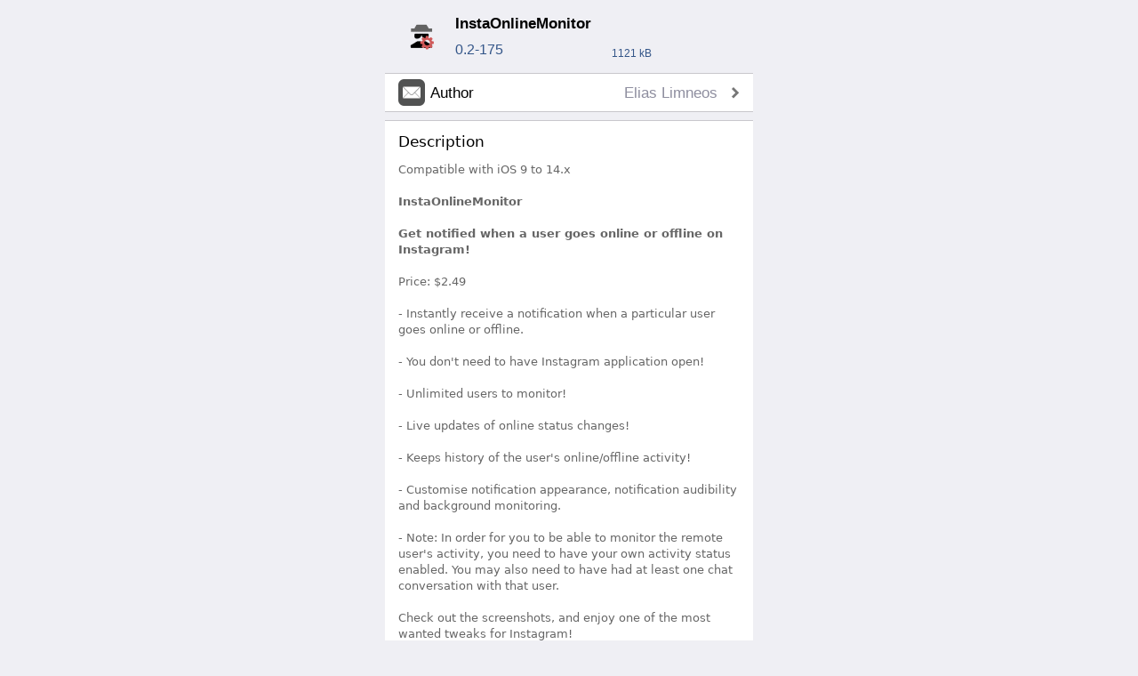

--- FILE ---
content_type: text/html; charset=utf-8
request_url: http://aidyc.saurik.com/package/net.limneos.instaonlinemonitor/
body_size: 1579
content:
<!DOCTYPE html SYSTEM "about:legacy-compat">
<html><head><meta http-equiv="Content-Type" content="text/html; charset=utf-8"><title>InstaOnlineMonitor · Cydia
</title><link rel="stylesheet" type="text/css" href="/cytyle/style-47aeb8b1957f6242425e881de23ebbe44bc4f055.css"><meta name="viewport" content="width=device-width, minimum-scale=1.0, maximum-scale=1.0, user-scalable=no"><meta name="format-detection" content="telephone=no"><script type="text/javascript" src="/fastclick/lib/fastclick.js"></script><script type="text/javascript" src="/cytyle/style-3c578a2a65b28de08a903cddcf2ea0feae341e61.js"></script><script type="text/javascript">if(navigator.userAgent.search(/Cydia/)!=-1){var title=document.title;var dot=title.indexOf('·');if(dot!=-1)
document.title=title.substring(0,dot);}</script><meta property="og:image" content="http://cydia.saurik.com/icon@2x/net.limneos.instaonlinemonitor.png"><script type="text/javascript" src="//cache.saurik.com/menes/menes.js"></script><script type="text/javascript">var load=function(){var node=document.getElementById('depiction-src');var frame=window.frames['depiction'];try{node.height=frame.document.body.scrollHeight;}catch(e){}};</script><style type="text/css">#header{position:relative;margin:9px}#icon{display:inline-block;vertical-align:top;height:64px;width:64px}#icon div{position:absolute;left:32px;font-size:0}#icon span{display:table-cell;vertical-align:middle;height:64px;line-height:normal}#icon img{position:relative;left:-25%;width:50%;-moz-border-radius:9px;-webkit-border-radius:9px}#content{display:inline-block;padding:6px;height:64px;width:233px;position:relative}#name{margin-bottom:8px;font-weight:bold;font-size:17px;overflow:hidden;text-overflow:ellipsis;white-space:nowrap}#latest{display:inline;color:#358}#extra{display:inline-block;color:#358;font-size:12px;position:absolute;bottom:6px;right:6px}#id,#contact{white-space:nowrap}iframe{width:100%}.cytyle-faux .cytyle-app>div.icon{background-image:url(/icon@2x/cydia6.png)}.cytyle-flat .cytyle-app>div.icon{background-image:url(/icon@2x/cydia7.png)}</style></head><body class="pinstripe"><div class="cytyle-app"><div class="icon"></div><div class="right"><div><a href="cydia://package/net.limneos.instaonlinemonitor"><p>OPEN</p></a></div></div><div class="left"><label><p>Cydia</p></label><label><p>by Jay Freeman (saurik)</p></label><label><p>“the alternative to apps”</p></label></div></div><script type="text/javascript">if(navigator.userAgent.search(/Mobile/)==-1)
$('.cytyle-app').remove();</script><panel><div id="header"><div id="icon"><div><span><img src="/icon@2x/net.limneos.instaonlinemonitor.png"></span></div></div><div id="content"><!-- google_ad_section_start --><p id="name">InstaOnlineMonitor</p><!-- google_ad_section_end --><p id="latest">0.2-175</p><div id="extra"><p>1121 kB</p></div></div></div><fieldset><a href="http://cydia.saurik.com/api/support/net.limneos.instaonlinemonitor"><img class="icon" src="/ui/ios/1.1/package/email.png"><div><div><label><p>Author</p></label><label class="detail"><p id="contact">Elias Limneos</p></label></div></div></a></fieldset><iframe class="depiction" id="depiction-src" name="depiction" frameborder="0" height="400" target="_top" onload="load()" src="http://moreinfo.thebigboss.org/moreinfo/depiction.php?file=instaonlinemonitorDp"></iframe><footer><p><span id="id">net.limneos.instaonlinemonitor</span><br><span class="source-name">BigBoss</span>
·
<span id="section">Development</span></p></footer></panel></body></html>


--- FILE ---
content_type: text/html; charset=UTF-8
request_url: http://moreinfo.thebigboss.org/moreinfo/depiction.php?file=instaonlinemonitorDp
body_size: 2480
content:

<html>
<head>
	<title>InstaOnlineMonitor - TheBigBoss.org - iPhone software, apps, games, accesories, ringtones, themes, reviews</title>

	<base target="_blank"/>

	<link rel="stylesheet" type="text/css" href="cydia/newstyle.css"/>









	<meta content="text/html; charset=utf-8" http-equiv="Content-Type" />
	<meta name ="description" content="A page about iPhone Software." />
	<meta name="viewport" content="width=device-width, initial-scale=1.0, minimum-scale=1.0, maximum-scale=2.0">


	<script type="text/javascript">
		Window.prototype.alert=function(){};
	</script>


	<script type="text/javascript">
	function moveChildren(src, dest) {
		one = document.getElementById(src);
		two = document.getElementById(dest);
		while (one.hasChildNodes())
	    	two.appendChild(one.childNodes[0]);
	}
	</script>


<script type="text/javascript">
	//adds 'all screenshots' link to inlined screenshots
	var MakeImgLinks = function() {
		var images = document.getElementById('description').getElementsByTagName('img');
		for (var i = 0; i < images.length; i++) {
			var parent = images[i].parentElement;
			var element = parent.innerHTML;
			parent.innerHTML = '<a style="display:block; color:inherit !important;" href="instaonlinemonitorSS.php" target="_new">' + element + '</a>';

		}
	};
	
	
//	window.addEventListener("load", MakeImgLinks);

	</script>


<script type="text/javascript">
(function() {
     var update = function() {
         if (window.parent != window)
             parent.postMessage({cytyle: {name: "iframe-y", value: document.body.scrollHeight}}, "*");
     };
     window.addEventListener('message', function(event) {
         var message = event.data.cytyle;
         if (message == undefined)
             return;
         switch (message.name) {
             case "iframe-y":
                 var height = message.value;
                 var iframes = document.getElementsByTagName("iframe");
                 if (iframes.length != 1)
                     return;
                 var iframe = iframes.item(0);
                 iframe.style.height = height + 'px';
                 update();
             break;
         }
     }, false);
     window.addEventListener('DOMContentLoaded', update, false);
 })();
</script>


</head>

<body>



	









<panel>
	<fieldset style="clear:both" id="description">
	<label>Description</label>

		<div>
			
Compatible with iOS 9 to 14.x<br>

<br>
<strong>InstaOnlineMonitor</strong><br>
<br>
<strong>Get notified when a user goes online or offline on Instagram!</strong><br>
<br>
Price: $2.49<br>
<br>
- Instantly receive a notification when a particular user goes online or offline. <br>
<br>
- You don't need to have Instagram application open!<br>
<br>
- Unlimited users to monitor!<br>
<br>
- Live updates of online status changes!<br>
<br>
- Keeps history of the user's online/offline activity!<br>
<br>
- Customise notification appearance, notification audibility and background monitoring.<br>
<br>
- Note: In order for you to be able to monitor the remote user's activity, you need to have your own activity status enabled. You may also need to have had at least one chat conversation with that user.<br>
<br>
Check out the screenshots, and enjoy one of the most wanted tweaks for Instagram!<br>
<br>
LICENSING:<br>
1 (one) license per device, ability to transfer license to other devices.<br>
<br>
DISCLAIMER:<br>
- This tweak is a third-party extension and is not affiliated with Instagram LLC. Instagram LLC is not responsible for any inconvenience caused to their application by this tweak.<br>
I, the developer, am not to be held responsible for any fights, break-ups or divorces caused by the activity reports, either functional or malfunctional, of this tweak. It is provided as a tool that monitors users online activity by using the application's internal API.<br>
By installing this tweak you acknowledge and accept the above.<br>
<br>
<div style="text-align:center;">
<img width="132" src="instaonlinemonitor1.jpg" />
<img width="132" src="instaonlinemonitor2.jpg" />
</div>
<div style="text-align:center;">
<img width="132" src="instaonlinemonitor3.jpg" />
<img width="132" src="instaonlinemonitor4.jpg" />
</div>
<br>
See larger Screenshots below..

			
		</div>
	</fieldset>


	<fieldset>
		<a class="button" href="instaonlinemonitorSS.php" target="_new">View All Screenshots</a>
	</fieldset>
	








</panel>

<script  type="text/javascript">
 MakeImgLinks();
</script>

<center>Advertisements</center><br>



<panel>

	<fieldset style="clear:both">
		<label>What's New</label>
		<div>
			
- Updated with latest instagram support

		</div>
	</fieldset>


	
</panel>




<panel>

	<fieldset style="clear:both">
		<label>Information</label>
		<div>
		<table class="information" cols="2" border="0">
		<tr>
			<td class="key">Updated</td>
			<td class="detail">March 19, 2022</td>
		</tr>
		
		<tr>
			<td class="key">License</td>
			<td class="detail">Commercial&nbsp;Package</td>
		</tr>
		
				<tr>
			<td class="key">Suggested Price</td>
			<td class="detail">$ 2.49</td>
		</tr>
				

		</table>
		</div>
	</fieldset>









	<fieldset style="clear:both">
		<a class="button" href="http://mobile.twitter.com/limneos">Follow Developer on Twitter</a>
	</fieldset>








	<fieldset style="clear:both">
		<a class="button" href="http://apt.thebigboss.org/developer-packages.php?name=InstaOnlineMonitor&uuid=&ua=Mozilla/5.0 (Macintosh; Intel Mac OS X 10_15_7) AppleWebKit/537.36 (KHTML, like Gecko) Chrome/131.0.0.0 Safari/537.36; ClaudeBot/1.0; +claudebot@anthropic.com)&ip=3.138.188.124&id=3.138.188.124">More Packages from Developer</a>
	</fieldset>






<!--
	<fieldset style="clear:both">
		<a class="button" href="Advertise.php">Advertise in Cydia</a>
	</fieldset>
		
-->	

</panel>



<panel>
	<fieldset style="clear:both">
		<a class="button" href="http://thebigboss.org/hosting-repository-cydia/submit-your-app">Submit Your Tweak or App</a>
	</fieldset>

	<fieldset style="clear:both">
		<a class="button" href="https://twitter.com/BigBoss">Follow @BigBoss on Twitter</a>
	</fieldset>
</panel>



<center><a href="Terms.php">Terms and Conditions</a></center>
<br>

<center>Advertisements</center><br>



</body>
</html>


--- FILE ---
content_type: application/x-javascript
request_url: http://cache.saurik.com/menes/menes.js
body_size: 14431
content:
/* XXX: this message is ultra-lame */
var _assert = function (expr, value) {
    if (!expr) {
        var message = "_assert(" + value + ")";
        console.log(message);
        throw message;
    }
}

// Compatibility {{{
if (typeof Array.prototype.push != "function")
    Array.prototype.push = function (value) {
        this[this.length] = value;
    };
// }}}

var $ = function (arg, doc) {
    if (this.magic_ != $.prototype.magic_)
        return new $(arg);

    if (arg == null)
        arg = [];

    var type = $.type(arg);

    if (type == "function")
        $.ready(arg);
    else if (type == "string") {
        if (typeof doc == 'undefined')
            doc = document;
        if (arg.charAt(0) == '#') {
            /* XXX: this is somewhat incorrect-a-porter */
            var element = doc.getElementById(arg.substring(1));
            return $(element == null ? [] : [element]);
        } else if (arg.charAt(0) == '.')
            return $(doc.getElementsByClassName(arg.substring(1)));
        else
            return $([doc]).descendants(arg);
    } else if (typeof arg.length != 'undefined') {
        _assert(typeof doc == 'undefined', "non-query with document to $");
        this.set(arg);
        return this;
    } else _assert(false, "unknown argument to $: " + typeof arg);
};

$.xml = function (value) {
    return value
        .replace(/&/, "&amp;")
        .replace(/</, "&lt;")
        .replace(/>/, "&gt;")
        .replace(/"/, "&quot;")
        .replace(/'/, "&apos;")
    ;
}

$.type = function (value) {
    var type = typeof value;

    if ((type == "function" || type == "object") && value.toString != null) {
        var string = value.toString();
        if (string.substring(0, 8) == "[object ")
            return string.substring(8, string.length - 1);
    }

    return type;
};

(function () {
    var ready_ = null;

    $.ready = function (_function) {
        if (ready_ == null) {
            ready_ = [];

            document.addEventListener("DOMContentLoaded", function () {
                for (var i = 0; i != ready_.length; ++i)
                    ready_[i]();
            }, false);
        }

        ready_.push(_function);
    };
})();

/* XXX: verify arg3 overflow */
$.each = function (values, _function, arg0, arg1, arg2) {
    for (var i = 0, e = values.length; i != e; ++i)
        _function(values[i], arg0, arg1, arg2);
};

/* XXX: verify arg3 overflow */
$.map = function (values, _function, arg0, arg1, arg2) {
    var mapped = [];
    for (var i = 0, e = values.length; i != e; ++i)
        mapped.push(_function(values[i], arg0, arg1, arg2));
    return mapped;
};

$.array = function (values) {
    if (values.constructor == Array)
        return values;
    _assert(typeof values.length != 'undefined', "$.array on underlying non-array");
    var array = [];
    for (var i = 0; i != values.length; ++i)
        array.push(values[i]);
    return array;
};

$.document = function (node) {
    for (;;) {
        var parent = node.parentNode;
        if (parent == null)
            return node;
        node = parent;
    }
};

$.reclass = function (_class) {
    return new RegExp('(\\s|^)' + _class + '(\\s|$)');
};

$.prototype = {
    magic_: 2041085062,

    add: function (nodes) {
        Array.prototype.push.apply(this, $.array(nodes));
    },

    at: function (name, value) {
        if (typeof value == 'undefined')
            return $.map(this, function (node) {
                return node.getAttribute(name);
            });
        else if (value == null)
            $.each(this, function (node) {
                node.removeAttribute();
            });
        else
            $.each(this, function (node) {
                node.setAttribute(name, value);
            });
    },

    set: function (nodes) {
        this.length = 0;
        this.add(nodes);
    },

    /* XXX: verify arg3 overflow */
    each: function (_function, arg0, arg1, arg2) {
        $.each(this, function (node) {
            _function($([node]), arg0, arg1, arg2);
        });
    },

    css: function (name, value) {
        $.each(this, function (node) {
            node.style[name] = value;
        });
    },

    addClass: function (_class) {
        $.each(this, function (node) {
            if (!$([node]).hasClass(_class)[0])
                node.className += " " + _class;
        });
    },

    blur: function () {
        $.each(this, function (node) {
            node.blur();
        });
    },

    focus: function () {
        $.each(this, function (node) {
            node.focus();
        });
    },

    removeClass: function (_class) {
        $.each(this, function (node) {
            node.className = node.className.replace($.reclass(_class), ' ');
        });
    },

    hasClass: function (_class) {
        return $.map(this, function (node) {
            return node.className.match($.reclass(_class));
        });
    },

    append: function (children) {
        if ($.type(children) == "string")
            $.each(this, function (node) {
                var doc = $.document(node);

                // XXX: implement wrapper system
                var div = doc.createElement("div");
                div.innerHTML = children;

                while (div.childNodes.length != 0) {
                    var child = div.childNodes[0];
                    node.appendChild(child);
                }
            });
        else
            $.each(this, function (node) {
                $.each(children, function (child) {
                    node.appendChild(child);
                });
            });
    },

    xpath: function (expression) {
        var value = $([]);

        $.each(this, function (node) {
            var doc = $.document(node);
            var results = doc.evaluate(expression, node, null, XPathResult.ANY_TYPE, null);
            var result;
            while (result = results.iterateNext())
                value.add([result]);
        });

        return value;
    },

    clone: function (deep) {
        return $($.map(this, function (node) {
            return node.cloneNode(deep);
        }));
    },

    descendants: function (expression) {
        var descendants = $([]);

        $.each(this, function (node) {
            var nodes = node.getElementsByTagName(expression);
            descendants.add(nodes);
        });

        return descendants;
    },

    remove: function () {
        $.each(this, function (node) {
            node.parentNode.removeChild(node);
        });
    }
};

$.scroll = function (x, y) {
    window.scrollTo(x, y);
};

// XXX: document.all?
$.all = function (doc) {
    if (typeof doc == 'undefined')
        doc = document;
    return $(doc.getElementsByTagName("*"));
};

$.inject = function (a, b) {
    if ($.type(a) == "string") {
        $.prototype[a] = function (value) {
            if (typeof value == 'undefined')
                return $.map(this, function (node) {
                    return b.get(node);
                });
            else
                $.each(this, function (node, value) {
                    b.set(node, value);
                }, value);
        };
    } else for (var name in a)
        $.inject(name, a[name]);
};

$.inject({
    _default: {
        get: function (node) {
            return node.style.defaultValue;
        },
        set: function (node, value) {
            node.style.defaultValue = value;
        }
    },

    html: {
        get: function (node) {
            return node.innerHTML;
        },
        set: function (node, value) {
            node.innerHTML = value;
        }
    },

    href: {
        get: function (node) {
            return node.href;
        },
        set: function (node, value) {
            node.href = value;
        }
    },

    name: {
        get: function (node) {
            return node.name;
        },
        set: function (node, value) {
            node.name = value;
        }
    },

    parent: {
        get: function (node) {
            return node.parentNode;
        }
    },

    src: {
        get: function (node) {
            return node.src;
        },
        set: function (node, value) {
            node.src = value;
        }
    },

    type: {
        get: function (node) {
            return node.localName;
        }
    },

    value: {
        get: function (node) {
            return node.value;
        },
        set: function (node, value) {
            // XXX: do I really need this?
            if (true || node.localName != "select")
                node.value = value;
            else {
                var options = node.options;
                for (var i = 0, e = options.length; i != e; ++i)
                    if (options[i].value == value) {
                        if (node.selectedIndex != i)
                            node.selectedIndex = i;
                        break;
                    }
            }
        }
    },

    width: {
        get: function (node) {
            return node.offsetWidth;
        }
    }
});

// Cookies {{{
$.cookie = function(name, value, path) {
    document.cookie = name + "=" + escape(value) + ';path=' + path;
};
// }}}
// Query String Parsing {{{
$.query = function (search) {
    if (typeof search == "undefined") {
        search = location.search;
        if (search == '')
            search = null;
        else if (search != null) {
            _assert(search[0] == "?", "query string without ?");
            search = search.substring(1);
        }
    }

    _assert(typeof search != "undefined");

    if (search == null)
        return null;

    var args = {};

    var values = search.split("&");
    for (var index in values) {
        var value = values[index]
        var equal = value.indexOf("=");
        var name;

        if (equal == -1) {
            name = value;
            value = null;
        } else {
            name = value.substring(0, equal);
            value = value.substring(equal + 1);
            value = decodeURIComponent(value);
        }

        name = decodeURIComponent(name);
        if (typeof args[name] == "undefined")
            args[name] = [];
        if (value != null)
            args[name].push(value);
    }

    return args;
};
// }}}
// Event Registration {{{
// XXX: unable to remove registration
$.prototype.event = function (event, _function) {
    $.each(this, function (node) {
        // XXX: smooth over this pointer ugliness
        if (node.addEventListener)
            node.addEventListener(event, _function, false);
        else if (node.attachEvent)
            node.attachEvent("on" + event, _function);
        else
            // XXX: multiple registration SNAFU
            node["on" + event] = _function;
    });
};

$.each([
    "click", "load", "submit"
], function (event) {
    $.prototype[event] = function (_function) {
        if (typeof _function == 'undefined')
            _assert(false, "undefined function to $.[event]");
        else
            this.event(event, _function);
    };
});
// }}}
// Timed Animation {{{
$.interpolate = function (duration, event) {
    var start = new Date();

    var next = function () {
        setTimeout(update, 0);
    };

    var update = function () {
        var time = new Date() - start;

        if (time >= duration)
            event(1);
        else {
            event(time / duration);
            next();
        }
    };

    next();
};
// }}}
// AJAX Requests {{{
// XXX: abstract and implement other cases
$.xhr = function (url, method, headers, data, events) {
    var xhr = new XMLHttpRequest();
    xhr.open(method, url, true);

    for (var name in headers)
        xhr.setRequestHeader(name.replace(/_/, "-"), headers[name]);

    if (events == null)
        events = {};

    xhr.onreadystatechange = function () {
        if (xhr.readyState == 4) {
            var status = xhr.status;
            var text = xhr.responseText;
            if (events.response != null)
                events.response(status, text);
            if (status == 200) {
                if (events.success != null)
                    events.success(text);
            } else {
                if (events.failure != null)
                    events.failure(status);
            }
        }
    };

    xhr.send(data);
};

$.call = function (url, post, onsuccess) {
    var events = {};

    if (onsuccess != null)
        events.complete = function (text) {
            onsuccess(eval(text));
        };

    if (post == null)
        $.xhr(url, "POST", null, null, events);
    else
        $.xhr(url, "POST", {
            Content_Type: "application/json"
        }, $.json(post), events);
};
// }}}
// WWW Form URL Encoder {{{
$.form = function (parameters) {
    var data = "";

    var ampersand = false;
    for (var name in parameters) {
        if (!ampersand)
            ampersand = true;
        else
            data += "&";

        var value = parameters[name];

        data += escape(name);
        data += "=";
        data += escape(value);
    }

    return data;
};
// }}}
// JSON Serializer {{{
$.eval = function (value) {
    if (value == null)
        return null;
    // XXX: safety mechanism?
    return eval('(' + value + ')');
};

$.json = function (value) {
    if (value == null)
        return "null";

    var type = $.type(value);

    if (type == "number")
        return value;
    else if (type == "string")
        return "\"" + value
            .replace(/\\/, "\\\\")
            .replace(/\t/, "\\t")
            .replace(/\r/, "\\r")
            .replace(/\n/, "\\n")
            .replace(/"/, "\\\"")
        + "\"";
    else if (value.constructor == Array) {
        var json = "[";
        var comma = false;

        for (var i = 0; i != value.length; ++i) {
            if (!comma)
                comma = true;
            else
                json += ",";

            json += $.json(value[i]);
        }

        return json + "]";
    } else if (
        value.constructor == Object &&
        value.toString() == "[object Object]"
    ) {
        var json = "{";
        var comma = false;

        for (var name in value) {
            if (!comma)
                comma = true;
            else
                json += ",";

            json += name + ":" + $.json(value[name]);
        }
        return json + "}";
    } else {
        return value;
    }
};
// }}}
